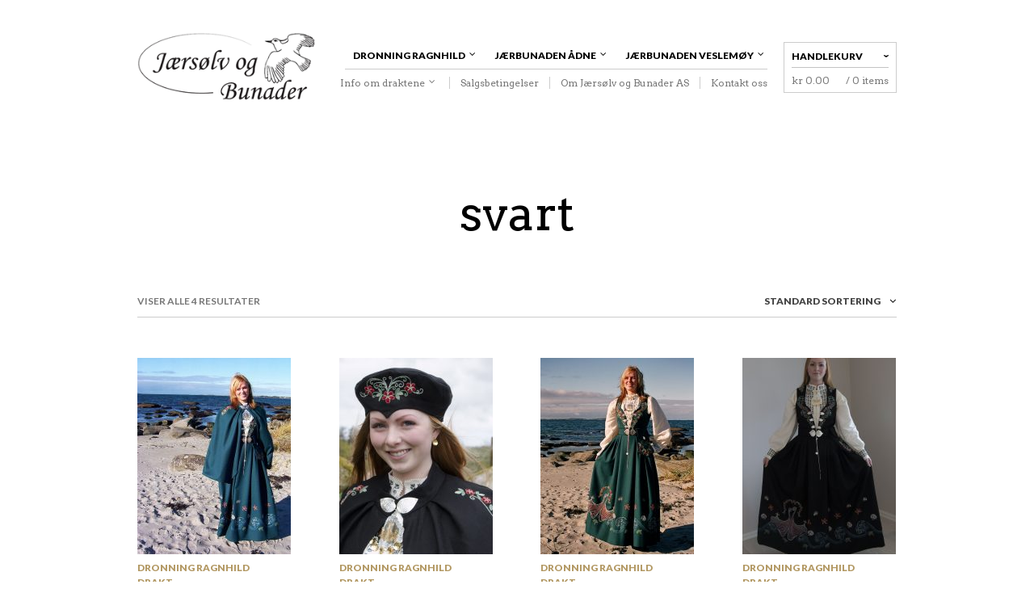

--- FILE ---
content_type: text/css
request_url: https://www.jersolv.no/wp-content/themes/theretailer-child/style.css
body_size: -54
content:
/*
Theme Name: The Retailer Child Theme
Theme URI: http://theretailer.getbowtied.com/
Description: This is a child theme for The Retailer.
Author: Get Bowtied
Author URI: http: //www.getbowtied.com/
Template: theretailer
Version: 2.2
*/

@import url("../theretailer/style.css");

/****************************************************************/
/*************** ADD YOUR CUSTOM CSS IN THIS AREA ***************/
/****************************************************************/












/****************************************************************/
/****************************************************************/
/****************************************************************/

--- FILE ---
content_type: text/plain
request_url: https://www.google-analytics.com/j/collect?v=1&_v=j102&aip=1&a=1265177022&t=pageview&_s=1&dl=https%3A%2F%2Fwww.jersolv.no%2Ffarge%2Fsvart%2F&ul=en-us%40posix&dt=svart%20Arkiver%20-%20J%C3%A6rs%C3%B8lv%20og%20Bunader%20AS&sr=1280x720&vp=1280x720&_u=aGBAAEALAAAAACAMI~&jid=1835819017&gjid=1368376558&cid=844073218.1768651950&tid=UA-18530180-1&_gid=644839129.1768651950&_r=1&_slc=1&did=5CDcaG&z=1363557543
body_size: -449
content:
2,cG-5MV16M16E3